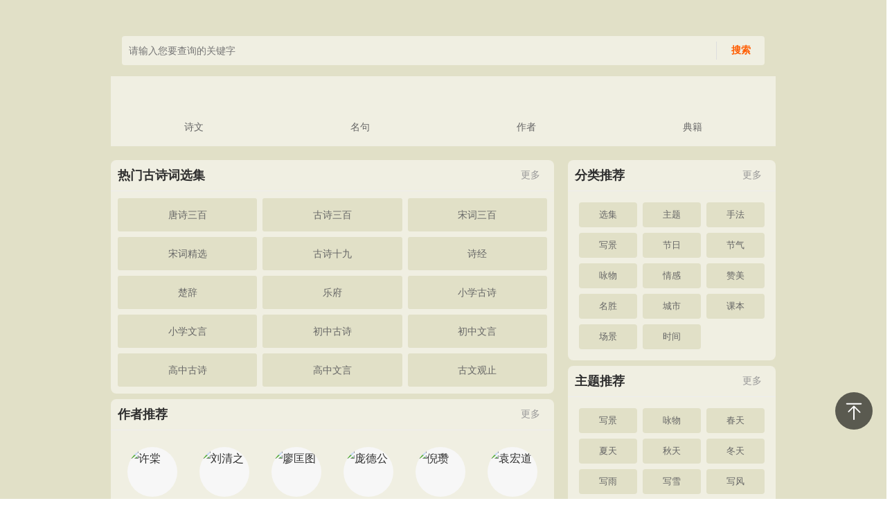

--- FILE ---
content_type: text/html
request_url: https://www.gushiciqu.com/
body_size: 5668
content:

<!DOCTYPE html>
<html lang="zh-CN">
<head>
<meta charset="utf-8" />
        <meta name="baidu-site-verification" content="v2PVDlFPdP" />
        <title>古诗大全|诗词名句|古代典籍_古诗词曲网</title>
        <meta name="keywords" content="古诗词,古诗大全,诗词名句,古诗词曲,古代典籍"> 
        <meta name="description" content="古诗词曲网提供古代经典古诗的原文和翻译，包括唐诗三百首、宋词三百首、元曲精选、写景的古诗、咏物诗、节日古诗、古代抒情诗、送别诗、爱情古诗等经典古诗词曲大全 ">
        <meta property="og:title" content="古诗大全|诗词名句|古代典籍_古诗词曲网"> 
        <meta property="og:description" content="古诗词曲网提供古代经典古诗的原文和翻译，包括唐诗三百首、宋词三百首、元曲精选、写景的古诗、咏物诗、节日古诗、古代抒情诗、送别诗、爱情古诗等经典古诗词曲大全 ">
        <meta property="og:site_name " content="古诗词曲网"> 
        <meta property="og:url" content="https://www.gushiciqu.com"/> 
        <meta property="og:image" content="https://www.gushiciqu.com/statics/logo.png">  

<meta name="viewport" content="width=device-width, initial-scale=1.0, minimum-scale=1.0, maximum-scale=1.0, user-scalable=no"/>
<meta name="applicable-device"content="pc,mobile">
<meta http-equiv="Cache-Control" content="no-transform"/> 
<meta http-equiv="Cache-Control" content="no-siteapp"/>
<link rel="stylesheet" href="/statics/2022/css/style.css?v=20230301-19111">

<script async src="https://pagead2.googlesyndication.com/pagead/js/adsbygoogle.js?client=ca-pub-4320066809241293" crossorigin="anonymous"></script>
</head>
<body>
<div class="header">
	<header>
		<div class="icon-block"><a href="/fenlei/"><span class="icon menu"></span></a></div>
		<div class="icon logo"><a href="https://www.gushiciqu.com">古诗词曲网</a></div>
		<div class="icon-block"><span class="icon so"></span></div>
	</header>
	
    <div class="search">
        <form name="formsearch"  action="/search/" >
            <input type="text" name="key" class="text" placeholder="请输入您要查询的关键字"  >
            <input type="submit" value="搜索" class="btn" />
        </form>
    </div>

	
	<nav>
		<a href="/shiwen/"><i class="i1"></i><span>诗文</span>  </a>
		<a href="/ju/"><i class="i2"></i><span>名句</span></a>
		<a href="/zuozhe/"><i class="i3"></i><span>作者</span></a>
		<a href="/book/"><i class="i4"></i><span>典籍</span></a>
	</nav>

</div>

    <div class="top_item">
<!-- 全部头部 -->
<ins class="adsbygoogle"
     style="display:inline-block;width:100%;height:90px"
     data-ad-client="ca-pub-4320066809241293"
     data-ad-slot="7652207196"></ins>
<script>
     (adsbygoogle = window.adsbygoogle || []).push({});
</script>
</div>


<div class="breadcrumb">
</div>
<div class="main">
	<div class="item">
		<div class="head">
			<h2 class="title">热门古诗词选集</h2>
			<span class="more"><a href="/fenlei/all.html">更多 <i class="icon i-more"></i></a></span>
		</div>

		<div class="m-tags">
						<a href="/shiji/tangshi.html" class="trans"><span class="name">唐诗三百</span></a>
						<a href="/shiji/sanbai.html" class="trans"><span class="name">古诗三百</span></a>
						<a href="/shiji/songsan.html" class="trans"><span class="name">宋词三百</span></a>
						<a href="/shiji/songci.html" class="trans"><span class="name">宋词精选</span></a>
						<a href="/shiji/shijiu.html" class="trans"><span class="name">古诗十九</span></a>
						<a href="/shiji/shijing.html" class="trans"><span class="name">诗经</span></a>
						<a href="/shiji/chuci.html" class="trans"><span class="name">楚辞</span></a>
						<a href="/shiji/yuefu.html" class="trans"><span class="name">乐府</span></a>
						<a href="/shiji/xiaoxue.html" class="trans"><span class="name">小学古诗</span></a>
						<a href="/shiji/xiaowen.html" class="trans"><span class="name">小学文言</span></a>
						<a href="/shiji/chuzhong.html" class="trans"><span class="name">初中古诗</span></a>
						<a href="/shiji/chuwen.html" class="trans"><span class="name">初中文言</span></a>
						<a href="/shiji/gaozhong.html" class="trans"><span class="name">高中古诗</span></a>
						<a href="/shiji/gaowen.html" class="trans"><span class="name">高中文言</span></a>
						<a href="/shiji/guwenguanzhi.html" class="trans"><span class="name">古文观止</span></a>
					</div>
	</div>
	
	<div class="item">
		<div class="head">
			<h2 class="title">作者推荐</h2>
			<span class="more"><a href="/zuozhe/">更多 <i class="icon i-more"></i></a></span>
		</div>
		<ul class="author-hot" style="padding: 16px 8px 0 8px">
			 			<li> 
				<a href="/zuozhe/xutang.html">
					<div class="image"><img src="/uploads/default.jpg" alt="许棠"></div>
					<div class="name">许棠</div>
				</a>
			</li>
						<li> 
				<a href="/zuozhe/liuqingzhi.html">
					<div class="image"><img src="/uploads/author_img/liuqingzhi.jpg" alt="刘清之"></div>
					<div class="name">刘清之</div>
				</a>
			</li>
						<li> 
				<a href="/zuozhe/liaokuangtu.html">
					<div class="image"><img src="/uploads/default.jpg" alt="廖匡图"></div>
					<div class="name">廖匡图</div>
				</a>
			</li>
						<li> 
				<a href="/zuozhe/pangdegong.html">
					<div class="image"><img src="/uploads/author_img/pangdegong.jpg" alt="庞德公"></div>
					<div class="name">庞德公</div>
				</a>
			</li>
						<li> 
				<a href="/zuozhe/nizan.html">
					<div class="image"><img src="/uploads/author_img/nizai.jpg" alt="倪瓒"></div>
					<div class="name">倪瓒</div>
				</a>
			</li>
						<li> 
				<a href="/zuozhe/yuanhongdao.html">
					<div class="image"><img src="/uploads/author_img/yuanhongdao.jpg" alt="袁宏道"></div>
					<div class="name">袁宏道</div>
				</a>
			</li>
						<li> 
				<a href="/zuozhe/hongzikui.html">
					<div class="image"><img src="/uploads/author_img/hongzikui.jpg" alt="洪咨夔"></div>
					<div class="name">洪咨夔</div>
				</a>
			</li>
						<li> 
				<a href="/zuozhe/chenquji.html">
					<div class="image"><img src="/uploads/default.jpg" alt="陈去疾"></div>
					<div class="name">陈去疾</div>
				</a>
			</li>
						<li> 
				<a href="/zuozhe/sushi.html">
					<div class="image"><img src="/uploads/author_img/sushi.jpg" alt="苏轼"></div>
					<div class="name">苏轼</div>
				</a>
			</li>
						<li> 
				<a href="/zuozhe/libai.html">
					<div class="image"><img src="/uploads/author_img/libai.jpg" alt="李白"></div>
					<div class="name">李白</div>
				</a>
			</li>
						<li> 
				<a href="/zuozhe/luyou.html">
					<div class="image"><img src="/uploads/author_img/luyou.jpg" alt="陆游"></div>
					<div class="name">陆游</div>
				</a>
			</li>
						<li> 
				<a href="/zuozhe/fanggan.html">
					<div class="image"><img src="/uploads/author_img/fanggan.jpg" alt="方干"></div>
					<div class="name">方干</div>
				</a>
			</li>
					</ul>

		<!-- <div class="m-tags">
			
			<a href="" class="trans"><span class="name"></span></a>
			
		</div> -->
	</div>
	
	<div class="item">
		<div class="head">
			<h2 class="title">最新古诗词更新</h2>
		</div>

		<ul class="layout">
						<li class="card">
                    <a href="/shiwen/b8fc058.html" class="shici">
						<h3 class="title">和王给事同诸官留题</h3>
						<p class="author">[宋]林逋</p>
						<p class="data">千兵款户迂红旆，四壁留题拂紫苔。他日北山传故事，愿将猿鹤比云来。</p>
				</a>
			</li>
						<li class="card">
                    <a href="/shiwen/b127e73.html" class="shici">
						<h3 class="title">送僧游天台</h3>
						<p class="author">[宋]林逋</p>
						<p class="data">石梁天绝赤城深，影落苍冥几万寻。金策若回聊为说，慰予终老爱山心。</p>
				</a>
			</li>
						<li class="card">
                    <a href="/shiwen/ba57b65.html" class="shici">
						<h3 class="title">莲荡</h3>
						<p class="author">[宋]林逋</p>
						<p class="data">楚妃皋女一何多，裳似芙蓉衣芰荷。几夕霏霏烟霭里，竞窥清浅弄重波。</p>
				</a>
			</li>
						<li class="card">
                    <a href="/shiwen/bad2458.html" class="shici">
						<h3 class="title">钱塘仙尉谢君咏物楼成寄题二韵</h3>
						<p class="author">[宋]林逋</p>
						<p class="data">仙人多在丽谯居，况对西山爽气馀。若向湖滨属佳句，莫忘秋水落芙蕖。</p>
				</a>
			</li>
						<li class="card">
                    <a href="/shiwen/bb17d36.html" class="shici">
						<h3 class="title">山中冬日</h3>
						<p class="author">[宋]林逋</p>
						<p class="data">残雪照篱落，空山无俗諠。鸡寒懒下树，人晏独开门。废圃春荣动，回塘雾气昏。谁家岁酒熟，辍棹忆西村。</p>
				</a>
			</li>
						<li class="card">
                    <a href="/shiwen/b25c63e.html" class="shici">
						<h3 class="title">山村冬暮</h3>
						<p class="author">[宋]林逋</p>
						<p class="data">衡茅林麓下，春色已微茫。雪竹低寒翠，风梅落晚香。樵期多独往，茶事不全忙。双鹭有时起，横飞过野塘。</p>
				</a>
			</li>
						<li class="card">
                    <a href="/shiwen/bb4866f.html" class="shici">
						<h3 class="title">山舍小轩有石竹二丛鬨然秀发因成二章(其二)</h3>
						<p class="author">[宋]林逋</p>
						<p class="data">青帘有酒不妨赊，素壁无诗未足誇。所重晚芳犹在日，可关秋色易为花。深枝苒苒妆溪翠，碎片英英剪海霞。莫管金钱好行市，寂寥相对是山家。</p>
				</a>
			</li>
						<li class="card">
                    <a href="/shiwen/b560291.html" class="shici">
						<h3 class="title">山舍小轩有石竹二丛鬨然秀发因成二章(其一)</h3>
						<p class="author">[宋]林逋</p>
						<p class="data">麝香眠后露檀匀，绣在罗衣色未真。斜倚细丛如有恨，冷摇疏朵欲生春。阶前红药推词客，篱下黄花重古人。今日含毫与题品，可怜殊不愧清新。</p>
				</a>
			</li>
			
		</ul>
		<a href="/shiwen/" class="works-more" style="padding-bottom: 24px;">查看更多</a>
	</div>

	<div class="item">
		<div class="head">
			<h2 class="title">最新诗句更新</h2>
		</div>

		<ul class="layout">
						<li class="card">
                    <a href="/ju/zi152de718.html" class="shici">
						<h3 class="title">花行竹迳紧想挨，每日须行四五回。</h3>
						<p class="author">[宋代]邵雍</p>
						<p class="data">出自：《南园花竹》</p>
				</a>
			</li>
						<li class="card">
                    <a href="/ju/zi1f2358cb.html" class="shici">
						<h3 class="title">繁灯夺霁华。</h3>
						<p class="author">[宋]刘克庄</p>
						<p class="data">出自：《生查子·元夕戏陈敬叟》</p>
				</a>
			</li>
						<li class="card">
                    <a href="/ju/zi1bb5a662.html" class="shici">
						<h3 class="title">占春压一。</h3>
						<p class="author">[宋]吴文英</p>
						<p class="data">出自：《暗香疏影·夹钟宫赋墨梅》</p>
				</a>
			</li>
						<li class="card">
                    <a href="/ju/zi167c58b1.html" class="shici">
						<h3 class="title">杰宇翚联接孔墙，盛朝人物仰堂堂。</h3>
						<p class="author">[宋]岳珂</p>
						<p class="data">出自：《思贤堂》</p>
				</a>
			</li>
						<li class="card">
                    <a href="/ju/zi1a420849.html" class="shici">
						<h3 class="title">春来濯酒卮，公子燕园池。</h3>
						<p class="author">[明]蔡羽</p>
						<p class="data">出自：《春日徐氏东园（二首）》</p>
				</a>
			</li>
						<li class="card">
                    <a href="/ju/zi1b320013.html" class="shici">
						<h3 class="title">当时悔来归又恨，洛阳宫殿焚烧尽。</h3>
						<p class="author">[宋]王安石</p>
						<p class="data">出自：《胡笳十八拍十八首》</p>
				</a>
			</li>
						<li class="card">
                    <a href="/ju/zi112cb89f.html" class="shici">
						<h3 class="title">小斋随分有琴书，此外萧然一物无。</h3>
						<p class="author">[宋]孙应时</p>
						<p class="data">出自：《偶成》</p>
				</a>
			</li>
						<li class="card">
                    <a href="/ju/zi1de22418.html" class="shici">
						<h3 class="title">仓皇得郡免朝辞，十六年间老转痴。</h3>
						<p class="author">[宋末元初]方回</p>
						<p class="data">出自：《有感三首》</p>
				</a>
			</li>
			
		</ul>
		<a href="/mingju/" class="works-more" style="padding-bottom: 24px;">查看更多</a>
	</div>
</div>

<div class="sideba">
	<div class="item">
		<div class="head">
			<h2 class="title">分类推荐</h2>
			<span class="more"><a href="/fenlei/">更多 <i class="icon i-more"></i></a></span>
		</div>
		
		<div class="sideba-tag">
						<a href="/fenlei/shiji.html" class="trans-btn">选集</a>
						<a href="/fenlei/zhuti.html" class="trans-btn">主题</a>
						<a href="/fenlei/shoufa.html" class="trans-btn">手法</a>
						<a href="/fenlei/xiejing.html" class="trans-btn">写景</a>
						<a href="/fenlei/jieri.html" class="trans-btn">节日</a>
						<a href="/fenlei/jieqi.html" class="trans-btn">节气</a>
						<a href="/fenlei/yongwu.html" class="trans-btn">咏物</a>
						<a href="/fenlei/qinggan.html" class="trans-btn">情感</a>
						<a href="/fenlei/zanmei.html" class="trans-btn">赞美</a>
						<a href="/fenlei/mingshen.html" class="trans-btn">名胜</a>
						<a href="/fenlei/chengshi.html" class="trans-btn">城市</a>
						<a href="/fenlei/keben.html" class="trans-btn">课本</a>
						<a href="/fenlei/changji.html" class="trans-btn">场景</a>
						<a href="/fenlei/shijian.html" class="trans-btn">时间</a>
					</div>
	</div>
	<div class="item">
		<div class="head">
			<h2 class="title">主题推荐</h2>
			<span class="more"><a href="/fenlei/all.html">更多 <i class="icon i-more"></i></a></span>
		</div>
	
		<div class="sideba-tag">
						<a href="/zhuti/xiejing.html" class="trans-btn">写景</a>
						<a href="/zhuti/yongwu.html" class="trans-btn">咏物</a>
						<a href="/zhuti/chuntian.html" class="trans-btn">春天</a>
						<a href="/zhuti/xiatian.html" class="trans-btn">夏天</a>
						<a href="/zhuti/qiutian.html" class="trans-btn">秋天</a>
						<a href="/zhuti/dongtian.html" class="trans-btn">冬天</a>
						<a href="/zhuti/yu.html" class="trans-btn">写雨</a>
						<a href="/zhuti/xue.html" class="trans-btn">写雪</a>
						<a href="/zhuti/feng.html" class="trans-btn">写风</a>
						<a href="/zhuti/hua.html" class="trans-btn">写花</a>
						<a href="/zhuti/meihua.html" class="trans-btn">梅花</a>
						<a href="/zhuti/hehua.html" class="trans-btn">荷花</a>
						<a href="/zhuti/juhua.html" class="trans-btn">菊花</a>
						<a href="/zhuti/liushu.html" class="trans-btn">柳树</a>
						<a href="/zhuti/yueliang.html" class="trans-btn">月亮</a>
						<a href="/zhuti/shanshui.html" class="trans-btn">山水</a>
						<a href="/zhuti/shan.html" class="trans-btn">写山</a>
						<a href="/zhuti/shui.html" class="trans-btn">写水</a>
						<a href="/zhuti/changjiang.html" class="trans-btn">长江</a>
						<a href="/zhuti/huanghe.html" class="trans-btn">黄河</a>
						<a href="/zhuti/ertong.html" class="trans-btn">儿童</a>
						<a href="/zhuti/niao.html" class="trans-btn">写鸟</a>
						<a href="/zhuti/ma.html" class="trans-btn">写马</a>
						<a href="/zhuti/tianyuan.html" class="trans-btn">田园</a>
						<a href="/zhuti/biansai.html" class="trans-btn">边塞</a>
						<a href="/zhuti/diming.html" class="trans-btn">地名</a>
						<a href="/zhuti/jieri.html" class="trans-btn">节日</a>
						<a href="/zhuti/chunjie.html" class="trans-btn">春节</a>
						<a href="/zhuti/yuanxiao.html" class="trans-btn">元宵</a>
						<a href="/zhuti/hanshi.html" class="trans-btn">寒食</a>
						<a href="/zhuti/qingming.html" class="trans-btn">清明</a>
						<a href="/zhuti/duanwu.html" class="trans-btn">端午</a>
						<a href="/zhuti/qixi.html" class="trans-btn">七夕</a>
						<a href="/zhuti/zhongqiu.html" class="trans-btn">中秋</a>
						<a href="/zhuti/chongyang.html" class="trans-btn">重阳</a>
						<a href="/zhuti/huaigu.html" class="trans-btn">怀古</a>
						<a href="/zhuti/shuqing.html" class="trans-btn">抒情</a>
						<a href="/zhuti/aiguo.html" class="trans-btn">爱国</a>
						<a href="/zhuti/libie.html" class="trans-btn">离别</a>
						<a href="/zhuti/songbie.html" class="trans-btn">送别</a>
						<a href="/zhuti/sixiang.html" class="trans-btn">思乡</a>
						<a href="/zhuti/sinian.html" class="trans-btn">思念</a>
						<a href="/zhuti/aiqing.html" class="trans-btn">爱情</a>
						<a href="/zhuti/lizhi.html" class="trans-btn">励志</a>
						<a href="/zhuti/zheli.html" class="trans-btn">哲理</a>
						<a href="/zhuti/guiyuan.html" class="trans-btn">闺怨</a>
						<a href="/zhuti/daowang.html" class="trans-btn">悼亡</a>
						<a href="/zhuti/xieren.html" class="trans-btn">写人</a>
						<a href="/zhuti/laoshi.html" class="trans-btn">老师</a>
						<a href="/zhuti/muqin.html" class="trans-btn">母亲</a>
						<a href="/zhuti/youqing.html" class="trans-btn">友情</a>
						<a href="/zhuti/zhanzheng.html" class="trans-btn">战争</a>
						<a href="/zhuti/dushu.html" class="trans-btn">读书</a>
						<a href="/zhuti/xishi.html" class="trans-btn">惜时</a>
						<a href="/zhuti/youguo.html" class="trans-btn">忧民</a>
						<a href="/zhuti/wanyue.html" class="trans-btn">婉约</a>
						<a href="/zhuti/haofang.html" class="trans-btn">豪放</a>
						<a href="/zhuti/minyao.html" class="trans-btn">民谣</a>
					</div>
	</div>
	<div class="item">
		<div class="head">
			<h2 class="title">热门古诗词</h2>
		</div>
		<ul class="layout">
		   
			<li class="card">
				<a href="/shiwen/pinyin-a8e3ca0.html" class="shici">
					<h3 class="title">客舍赠郑贲</h3>
					<p class="author">[唐]钱起</p>
					<p class="data">结交意不薄，匪席言莫违。世义随波久，人生知己稀。</p>
				</a>
			</li>
		 
			<li class="card">
				<a href="/shiwen/pinyin-acaa0c0.html" class="shici">
					<h3 class="title">和人首夏池上雨中闻笛</h3>
					<p class="author">[宋]钱易</p>
					<p class="data">朱华始沈泉，池塘恰雨天。鹭头飘雪暗，荷腹荡珠圆。</p>
				</a>
			</li>
		 
			<li class="card">
				<a href="/shiwen/pinyin-a552b0d.html" class="shici">
					<h3 class="title">酒泉子·无题</h3>
					<p class="author">[宋]辛弃疾</p>
					<p class="data">流水无情，潮到空城头尽白。离歌一曲怨残阳，断人肠。</p>
				</a>
			</li>
		 
			<li class="card">
				<a href="/shiwen/pinyin-a3de59f.html" class="shici">
					<h3 class="title">送防州邬员外</h3>
					<p class="author">[唐]许棠</p>
					<p class="data">千溪与万嶂，缭绕复峥嵘。太守劳车马，何从驻旆旌。</p>
				</a>
			</li>
		 
			<li class="card">
				<a href="/shiwen/pinyin-a78569f.html" class="shici">
					<h3 class="title">庵中夜兴</h3>
					<p class="author">[宋]陆游</p>
					<p class="data">示疾维摩无侍者，夜阑自掩草庵门。</p>
				</a>
			</li>
		 
			<li class="card">
				<a href="/shiwen/pinyin-a8a0bcc.html" class="shici">
					<h3 class="title">寒夜</h3>
					<p class="author">[宋]陆游</p>
					<p class="data">坚冰塞川厚莫测，断雁叫群声可哀。</p>
				</a>
			</li>
		 
			<li class="card">
				<a href="/shiwen/pinyin-a33ddf3.html" class="shici">
					<h3 class="title">罗敷水</h3>
					<p class="author">[唐]白居易</p>
					<p class="data">野店东头花落处，一条流水号罗敷。</p>
				</a>
			</li>
		 
			<li class="card">
				<a href="/shiwen/pinyin-ac4ca3c.html" class="shici">
					<h3 class="title">宫词（七首）</h3>
					<p class="author">[明代]</p>
					<p class="data">双飞金凤翠云翘，舞袖三千尽绛绡。</p>
				</a>
			</li>
		 
			<li class="card">
				<a href="/shiwen/pinyin-a6a47ee.html" class="shici">
					<h3 class="title">河中石兽</h3>
					<p class="author">[清代]纪昀</p>
					<p class="data">沧州南一寺临河干，山门圮于河，二石兽并沉焉。</p>
				</a>
			</li>
		 
			<li class="card">
				<a href="/shiwen/pinyin-acc5232.html" class="shici">
					<h3 class="title">荇</h3>
					<p class="author">[宋代]梅尧臣</p>
					<p class="data">荇叶光於水，钩牵入远汀。浅黄双蛱蝶，五色小蜻蜓。</p>
				</a>
			</li>
				</ul>
	</div>
</div>

<footer>
	<div class="top">诗和远方  | <a href="/fenlei/index-1.html">分类大全</a></div>
	<p>Powered by<a href="https://www.gushiciqu.com" target="_blank">古诗词曲网</a> | <a href="http://beian.miit.gov.cn/" target="_blank">鄂ICP备15019974号-2</a> |<a href="https://www.yuanshici.com/" target="_blank">猿诗词</a>
	</p>
   
</footer>
<div class="totop" id="roll_top" title="返回顶部"><i class="icon_top"></i></div>


<script src="https://libs.baidu.com/jquery/1.9.1/jquery.min.js"></script>
<script  src="/statics/2022/js/master.js?v=20230301" ></script>

</body>
</html>

--- FILE ---
content_type: text/html; charset=utf-8
request_url: https://www.google.com/recaptcha/api2/aframe
body_size: 266
content:
<!DOCTYPE HTML><html><head><meta http-equiv="content-type" content="text/html; charset=UTF-8"></head><body><script nonce="TlSFdPHybnE6qQI1bUKSuw">/** Anti-fraud and anti-abuse applications only. See google.com/recaptcha */ try{var clients={'sodar':'https://pagead2.googlesyndication.com/pagead/sodar?'};window.addEventListener("message",function(a){try{if(a.source===window.parent){var b=JSON.parse(a.data);var c=clients[b['id']];if(c){var d=document.createElement('img');d.src=c+b['params']+'&rc='+(localStorage.getItem("rc::a")?sessionStorage.getItem("rc::b"):"");window.document.body.appendChild(d);sessionStorage.setItem("rc::e",parseInt(sessionStorage.getItem("rc::e")||0)+1);localStorage.setItem("rc::h",'1768805911150');}}}catch(b){}});window.parent.postMessage("_grecaptcha_ready", "*");}catch(b){}</script></body></html>

--- FILE ---
content_type: text/css
request_url: https://www.gushiciqu.com/statics/2022/css/style.css?v=20230301-19111
body_size: 7819
content:
body,div,dl,dt,dd,ul,ol,li,h1,h2,h3,h4,h5,code,form,input,button,textarea,p,th,td,header,nav{margin:0;padding:0;outline:none;box-sizing: border-box; }
html{-webkit-text-size-adjust:100%;-ms-text-size-adjust:100%;-webkit-font-smoothing:antialiased;-webkit-tap-highlight-color:rgba(0,0,0,0);font-size:calc(100vw/7.5);}
body {font-family:sans-serif;font-size:16px;font-weight:400;line-height:1.6;color: #2f2f2f;background: #e1e0c7;fill: currentColor;-webkit-tap-highlight-color: transparent;-webkit-text-size-adjust: none;-webkit-touch-callout: none}
img,input,select{vertical-align:middle;font-family:inherit;}
img{border:0;-ms-interpolation-mode:bicubic;}
li,ul,dl{list-style:none;vertical-align:middle;}
table{border-collapse:collapse;border-spacing:0;}
button,input[type="text"],input[type="button"],input[type="reset"],input[type="submit"],select{cursor:pointer;-webkit-appearance:none;border-radius:0;}
button[disabled],input[disabled]{cursor:default;}
textarea{overflow:auto;vertical-align:top;resize:none;font-family:inherit;}
i,em{font-style:normal}
a{color: #2f2f2f;text-decoration:none;}
a,a:hover,a:active{outline:0;-webkit-tap-highlight-color:transparent;background-color:transparent;}
a:focus{outline:0;}

.hide{display: none;}

.top_item{
	width: 100%;
}
.mb{margin-bottom: 8px;}
.bb{border-bottom: 1px solid #ededed ;}
.item{background: #f0efe2;margin-bottom: 8px;border-radius:8px ;overflow:hidden}
.list{margin-bottom: 8px;padding: 0 10px 10px 10px;background-color: #f0efe2;border-radius: 8px}
.mh{min-height: 502px}
.layout{margin-bottom: 8px;padding: 0 10px 10px 10px;}
.card{border-bottom: 1px solid #ededed;padding:16px 0}
.f:after{content: '」';}
.f:before {content: '「';}
.merge{max-height: 406px;overflow: hidden;}

.fy, .zs {
    color: #993300;
    background-color: #f7f7f7;
    padding: 5px 7px;
    border-radius: 5px;
}
.zs{
	color:#3333FF
}
/* icon */
.icon{
	background-image: url(../img/icon.png) ;
	background-repeat: no-repeat;
	background-size: 157px 375px;
}
.show{padding-left:0;font-size: 12px;color:#aaa;line-height: 14px}
.show span{margin-right: 8px;} 
.show .format{float: right}
.show .like{
        padding-left:16px;
        margin-right: 2px;
		background-position: -29px -80px;
}

 .show .eye{
 	    padding-left:16px;
 	     margin-right: 2px;
		background-position: -10px -80px;
}

	.return{
		display: block;
		width: 22px;
		height: 22px;
		background-position: -108px 0;
	}
	.home{
		display: block;
		width: 22px;
		height: 22px;
		background-position: -81px 0;
	}
	.menu{
		display: block;
		width: 22px;
		height: 22px;
		background-position: 0 0;
	}
	.so{
		display: block;
		width: 22px;
		height: 22px;
		background-position: -27px 0;
	}
	.logo{
		display: block;
		margin-top: 11px;
		width: 120px;
		height: 22px;
		background-position: 0 -154px;
		text-indent: -999em;
	}
	.logo a{
		display: block;
		width: 120px;
		height: 22px;
	}
	.i-more{
		position: absolute;
		top: 46%;
		right: 0;
		width: 7px;
    	height: 11px;
	    background-position: -7px -33px;
	    transform: translateY(-50%);
	}
	.user{
		display: block;
		width: 22px;
		height: 22px;
		background-position: -54px 0;
	}



/* header */
.header{
	background-image: url(../img/header.jpg) ;
	background-repeat: no-repeat;
	background-size: 100% auto;
}
	header{
		display: flex;
		justify-content:space-between;
		height: 44px;
	}


	header .icon-block{
		display: flex;
		justify-content: center;
		align-items: center;
		margin: 0 5px;
		width: 44px;
		height: 44px;
	}
	header .center{
		max-width: 4rem;
	}
	header .center h1{
		font-size: 18px;
		font-weight: 400;
		line-height: 44px;
		color: #fff;
	}

	.header .search{
		padding:8px 16px 16px 16px;
	}
	.header .search form{
		display: flex;
		background: #f0efe2;
		border-radius: 4px;
		padding: 8px 0;
	}
	.header .search .text{
		flex: 1;
		height: 26px;
		border: none;
		text-indent: 10px;
		font-size: 14px;
		background: #f0efe2;
	}
	.header .search .btn{
		flex: 0 0 auto;
		width: 70px;
		height: 26px;
		border: none;
		background: none;
		font-size: 14px;
		color: #ff5c00;
		font-weight: 700;
		border-left: 1px solid #ddd;
	}
nav{
	overflow: hidden;
	padding-top: 16px;
	background: #f0efe2;
}
	nav a{
		float: left;
		width: 25%;
	    text-align: center;
	    margin-bottom: 16px;
	}
	nav a i{
		display: block;
	    margin: 0 auto;
	    width: 44px;
	    height: 44px;
		background-image: url(../img/tubiao2.png) ;
		background-repeat: no-repeat;
		background-size: 400px 44px;
	}
	nav a .i1{background-position: 0 0;}
	nav a .i2{background-position: -50px 0;}
	nav a .i3{background-position: -100px 0;}
	nav a .i4{background-position: -150px 0;}
	nav a .i5{background-position: -200px 0;}
	nav a .i6{background-position: -250px 0;}
	nav a .i7{background-position: -300px 0;}
	nav a .i8{background-position: -350px 0;}
	nav a span{
		font-size: 14px;
		line-height: 1;
		color: #666;
	}
	nav a .current{
		font-weight: 800;
		color: #ff5c00;
	}
	
.nav{
	overflow: hidden;
	padding:10px 16px;
	background: #5d6146;
	display: flex;
	flex-direction: row;
	justify-content: space-between;
	align-items: center;
}
	.nav a{	    color: #f0efe2;
	}
	.nav a.current{
		font-weight: 800;
		color: #ff5c00;
	}

/* footer */
footer{
	text-align: center;
    padding: 6px 0;
	font-size: 12px;
}
footer .top{
	padding: 6px;
	
	color:#ffffff;
	background: #5d6146;
}
footer .top a{
	color:#ffffff;
}
footer p{
	color: #999;
	text-align: center;
}


/* content */
.breadcrumb{
	width: 100%;
	padding: 10px 0;
}

.breadcrumb dl{
	display: flex;
	font-size: 14px;
	color: #999;
}
.breadcrumb dl dd{
	margin-right: 5px;
}
.breadcrumb dl a{
	color: #999;
}
.breadcrumb dl a:after {
    content: ' >';
}
/* head */	
.head{
	display: flex;
	justify-content: space-between;
	padding: 8px 10px;
	border-bottom: 1px solid #ededed ;
}
.head .title{
	font-size: 18px;
	font-weight: 700;
}
.head .title span{
	padding-left: 5px;
	font-size: 12px;
	font-weight: 400;
	color: #999;
}
.head .more{
	position: relative;
	color: #999;
	font-size: 14px;
	line-height: 26px;
}
.head .more a{
	padding-right: 10px;
	color: #999;
}

.user-center{
	display: flex;
	padding: 16px;
	background-color: #f0efe2;
	border-radius: 8px;
}
	.user-center .avatar{
		width: 80px;
		height: 80px;
		background: #F7F7F7;
		border-radius: 50%;
	}
	.user-center .avatar img{
		width: 100%;
		height: 100%;
		border-radius: 50%;
	}
	.user-center .date{
		margin-left: 8px;
		
	}
	.user-center .date  .name {
		font-size: 20px;
		font-weight: 700;
	}
	.user-center .date .info{
		font-size: 14px;
		color: #999;
	}
	.user-center .follow{
		width: 80px;
		height: 38px;
		border: 1px solid #14B457;
		border-radius: 4px;
	}


.works-nav{
	display: flex;
	border-top: 1px solid #e1e0c7;
	border-bottom: 1px solid #e1e0c7;
	padding: 12px 0;
	background: #f0efe2;
	border-radius: 8px;
}
.works-nav a{
	position: relative;
	flex: 1;
	text-align: center;
	color: #999;
}
.works-nav .current{
	font-weight: 700;
	color: #f80;
}
.works-nav .current:after{
	position: absolute;
	bottom: -13px;
	right: 0;
	width: 100%;
	height: 1px;
	background-color: #f80;
	content: '';
}

.article{
	padding: 12px 16px 16px 16px;
}
.article p{
	margin: 0 0 12px;
	font-size: 16px;
	line-height: 1.75;
	text-align: justify;
}
.article p a{
	color: #14B457;
}
.article blockquote{
	margin:0 0 16px 0;
	padding: 10px;
	background-color: #f7f7f7;
	border-left: 8px solid #ddd;
	color: #666;
}	
.article blockquote p{
	margin: 6px 0;
}
.article-hc{
	padding: 16px 16px 1px 16px;
	background-color: #fff;
	border-bottom: 1px solid #ddd;
}
.article-hc .name{
	font-size: 24px;
    font-weight: 400;
    text-align: center;
    margin-bottom: 8px;
}
.article-hc p{
	margin: 0 0 12px;
	font-size: 16px;
	line-height: 1.75;
	text-align: justify;
}
.article-hc p a{
	color: #14B457;
}
.works-list{
	padding: 0 16px 16px 16px;
}
	.works-list li{
		line-height: 48px;
		white-space: nowrap;
		overflow: hidden;
		text-overflow: ellipsis;
		border-bottom: 1px dashed #ededed;
	}
	.works-list li a{
		position: relative;
		display: block;
	}
	.works-list li .name {
	    max-width: 5.6rem;
	    font-size: 16px;
	    font-weight: 400;
	    white-space: nowrap;
	    overflow: hidden;
	    text-overflow: ellipsis;
	}
	.works-list li:hover .name{
		color: #FF5C00;
	}
	.works-list li .author {
	    position: absolute;
	    top: 1px;
	    right: 0;
	    font-size: 14px;
	    color: #999;
	}
	.works-list-r{
	    position: absolute;
	    top: 1px;
	    right: 0;
	    font-size: 14px;
	    color: #999;
	}
	.works-more{
		display: block;
		width: 100%;
		cursor:pointer;
		padding-bottom: 16px;
		text-align: center;
		font-size: 14px;
		color: #999;
	}
.phrases-works-list{
    padding: 0 16px 16px 16px;
}	
    .phrases-works-list li{
        padding: 12px 0;
        border-bottom: 1px dashed #ededed;
    }
	.phrases-works-list .name {
	    font-size: 16px;
	    font-weight: 400;
	    white-space: nowrap;
	    overflow: hidden;
	    text-overflow: ellipsis;
	    margin-bottom: 4px;
	}
	.phrases-works-list .source {
	    font-size: 12px;
	    text-align: right;
	    color: #999;
	    white-space: nowrap;
	    overflow: hidden;
	    text-overflow: ellipsis;
	}
	
.sideba-tag{
	padding: 16px;
 	display: grid;
	grid-template: auto / 1fr 1fr 1fr;
	grid-gap: 8px;
}

	.sideba-tag a{
		height: 28px;
		line-height: 28px;
	}
.sideba-tags{
	padding: 16px;
 	display: grid;
	grid-template: auto / 1fr 1fr;
	grid-gap: 8px;
}

	.sideba-tags a{
		height: 32px;
		line-height: 32px;
	}

.trans-btn{
	overflow: hidden;
	padding:4px;
	font-size: 13px;
	color: #666;
	text-align: center;
	background: #e1e0c7;
	border-radius: 4px;
}
	.trans-btn:hover{
		background: #ff5c00;
		color: #fff;
	}



.m-tags{
	padding: 10px;
	display: grid;
	grid-template: auto / 1fr 1fr 1fr;
	grid-gap: 8px;
}
.m-tags .trans{
	padding: 4px;
	height: 40px;
	background-color: #e1e0c7;
	border-radius: 3px;
	display: flex;
    justify-content: center;
}
.m-tags .trans .name{
	align-self: center;
    font-size: 14px;
    font-weight: 400;
    line-height: 1.2;
    text-align: center;
    color: #666;
}

.paging {
	padding: 0 12px 12px 12px;
	text-align: center;
	display: flex;
    justify-content: space-between;
}
.paging .previous {
    width: 36%;
    height: 40px;
    line-height: 40px;
    background: #ccc;
}
.paging .end {
    color: #999;
}

.paging a {
    display: inline-block;
    color: #FFF;
    font-size: 16px;
    text-align: center;
}
.paging .next {
    width: 60%;
    height: 40px;
    line-height: 40px;
    background: #f60;
}

@media screen and (min-width: 960px){	
	.m-tags .trans:hover{
		background: #ff5c00;
	}
	.m-tags .trans:hover .name{
		color: #fff;
	}
}

.shici{
	display: block;
	position: relative;
	
	}
	.shici .title{
		max-width: 75%;
		margin-bottom: 6px;
		font-size: 16px;
		font-weight: 400;
		white-space: nowrap;
		overflow: hidden;
		text-overflow: ellipsis;
	}
	.shici:hover .title{
		color: #ff5c00;
	}
	.shici .data{
		line-height: 16px;
		margin-bottom: 8px;
		font-size: 12px;
		/*color: #999;*/
		color: #707070;
		 text-overflow: ellipsis;

  display: -webkit-box;
  -webkit-line-clamp: 2;
  -webkit-box-orient: vertical;

  display: -moz-box;
  -moz-line-clamp: 2;
  -moz-box-orient: vertical;

  overflow-wrap: break-word;
  word-break: break-all;
  white-space: normal;
  overflow: hidden;
	}
	.shici .author{
		position: absolute;
		top: 0px;
		right: 10px;
		font-size: 14px;
		color: #999;
	}
	
.mingju{
		display: block;
		
	}
	.mingju .title{
		font-size: 16px;
		font-weight: 400;
		margin-bottom: 4px;
	}
	.mingju:hover .title{
		color: #ff5c00;
	}
	.mingju .source{
		font-size: 12px;
		color: #999;
	}
.zuozhe{
	display: block;
	padding: 16px 10px 16px 0;
	height: 80px;
}
	.zuozhe .cover{
		float: left;
		margin-right: 10px;
		width: 80px;
		height: 80px;
		background: #F7F7F7;
		border-radius: 50%;
	}
	.zuozhe .cover img{
		width: 100%;
		height: 100%;
		border-radius: 50%;
	}
	.zuozhe .title{
		padding: 0px 0 6px 0;
		white-space: nowrap;
	    overflow: hidden;
	    text-overflow: ellipsis;
	    color: #999;
	    font-size: 12px;
	}
	.zuozhe .name{
		line-height: 18px;
		font-size: 16px;
		color: #2f2f2f;
	}
	.zuozhe:hover .name{
		color: #ff5c00;
	}
	.zuozhe .title .achievement{
		font-size: 12px;
		color: #999;
		font-weight: 400;
	}
	.zuozhe .introduction{
		font-size: 12px;
		margin-bottom: 6px;
		color: #999;
		display: -webkit-box;
		overflow: hidden;
		white-space: normal!important;
		text-overflow: ellipsis;
		word-wrap: break-word;
		-webkit-line-clamp: 2;
		-webkit-box-orient: vertical;
	}

/* 列表选择导航 */

.subnav{
	
	position: relative;
	background: #f0efe2;
	border-bottom: 1px solid #e1e0c7;
	border-radius: 6px;
}
	.subnav-list{
		display: flex;
	}
	.subnav-list li{
		flex: 1;
		padding: 12px 0;
		font-size: 14px;
		color: #666;
		text-align: center;
		cursor:pointer;
	}
	.subnav-list li.active{
		color: #14B457;
		font-weight: 700;
	}
	.subnav-list li span{
		display: inline-block;
    	vertical-align: middle;
	}
	.subnav-list li .icon-sorting{
		display: inline-block;
    	vertical-align: middle;
		margin-left: 5px;
		width: 9px;
		height: 5px;
		background-position: 0 -85px;
    }
    .subnav-list li.active .icon-sorting{
		background-position: 0 -95px;
    }
.fixed-nav{position:fixed;top:0px;left:0px;width:100%; z-index: 1}

.subnav-box{
	display: none;
	position: absolute;
	top: 48px;
	width: 100%;
	padding: 4px 4px;
	background: #f0efe2;
	z-index: 1000;
	border-radius: 0 0 8px 8px ;	
	box-shadow: 0 5px 10px -5px  rgba(0,0,0,0.2);
}

.subnav-box .option{
    display: flex;
    flex-wrap: wrap;
    flex-direction:row;
    padding: 8px 4px;
    max-height: 330px;
    overflow-y: auto;
    
}
.subnav-box .option li{
    overflow: hidden;
    box-sizing: border-box;
    border: 4px solid #f0efe2;
    padding: 4px;
    width: 33.3333%;
    height: 44px;
    line-height: 1;
    text-align: center;
    display: flex;
    justify-content: center;
    background: #e1e0c7;
    border-radius: 24px;
}
.subnav-box .option  li a {
	align-self: center;
    font-size: 14px;
    color: #666;
}
.subnav-box .option  li.active{
	background: #F90;
}
.subnav-box .option  li.active a{
	color: #fff;
	font-weight: 700;
}

/*主题*/
.zhuti{
	padding: 16px 16px 1px 16px;
	background: #f0efe2;
}
	.zhuti .name{
		font-size: 24px;
		font-weight: 400;
		text-align: center;
		margin-bottom: 8px;
	}
	.zhuti .info{
		margin: 0 0 16px;
		font-size: 14px;
		text-align: center;
		color: #999;

	}
	.zhuti .introduce .content{
		margin: 0 0 16px;
		font-size: 14px;
		color: #666;
      /* 关键代码 */
       text-overflow: ellipsis; /* 溢出显示省略号 */
       overflow: hidden; /* 溢出隐藏 */
     }
     .zhuti .introduce .more{
     	position: relative;
     	top: -15px;
          font-size: 14px;
		text-align: right;
		color: #999;
     }

	.zhuti .introduce p{
		margin: 0 0 16px;
		font-size: 14px;
		color: #666;
	}

.shiji{
	margin-bottom: 8px;
	background: #f0efe2;
}
	.shiji .cover{
		width: 100%;
		overflow: hidden;
	}
	.shiji .cover img{
		width: 100%;
		height: auto;
	}
	.shiji .info{
		padding: 10px;
	}
	.shiji h1{
		font-size: 18px;
		font-weight: 700;
		margin-bottom: 16px;
		padding-bottom: 16px;
		border-bottom: 1px solid #ededed;
	}
	.shiji .info p{
		margin: 0 0 16px;
		font-size: 14px;
		color: #666;
	}


/* 诗集列表 */


.album{
	display: block;
	overflow: hidden;
	margin-bottom: 16px;
	background-color: #fff;
	border-radius: 4px;
}
.album:hover{
	color: #ff5c00;
	background-color: #fff;
}
.album-img{
	width: 100%;
	height: auto;
}
.album-img img{
	width: 100%;
}
.album-data{
	padding: 8px 10px ;
	margin-bottom: 8px;
}
.album-data h3{
	padding-top: 4px;
	font-size: 18px;
	/*font-weight: 400;*/
}
.album-data p{
	font-size: 14px;
	color: #999;
	line-height: 1.75;
	display: -webkit-box;
    overflow: hidden;
    white-space: normal!important;
    text-overflow: ellipsis;
    word-wrap: break-word;
    -webkit-line-clamp: 2;
    -webkit-box-orient: vertical;
}

/*诗词内页*/

.poem{
	margin-bottom: 8px;
	padding: 16px;
	background: #f0efe2;	
	border-radius: 8px;
}
	.poem .name{
		font-size: 24px;
		font-weight: 400;
		text-align: center;
	}
	.poem .source{
		font-size: 14px;
		text-align: center;
		color: #999;
	}
	.poem .source a{
		color: #999;
	}
	.poem .service{
		margin-top: 16px;
		display: flex;
		border-top: 1px solid #e1e0c7;
		border-bottom: 1px solid #e1e0c7;
		padding: 12px 0;
		font-size: 16px;
	}
	.poem .service .option{
		position: relative;
		flex: 1;
		text-align: center;
		color: #2f2f2f;
	}
	.poem .service .current{
		color: #ff5c00;
	}
	.poem .service .option:after {
		position: absolute;
		top: 0;
		right: 0;
		width: 1px;
		height: 24px;
		background-color: #e1e0c7;
		content: '';
	}
	.poem .service .option:last-child:after{
		width:0;
	}
	.poem .content{
		padding: 16px 0;
		min-height: 150px;
		font-size: 18px;
		line-height: 1.75;
		text-align: justify;
	}
	.poem .content p{
		margin-bottom: 16px;
		/*text-align: justify;*/
	}
	.poem .center{
		text-align: center;
		font-size: 18px;
	}
	.poem .content-shiyi{
		padding: 16px 0;
		font-size: 16px;
	}
	.poem .content-shiyi .original{
		/* font-weight: 700; */
		font-size: 18px;
		padding-bottom: 12px;
		line-height: 1.8;
	}
	.poem .content-shiyi .translation{
		position: relative;
		margin-bottom: 16px;
		padding: 8px;
		border-radius: 4px ;
		background: #f7f7f7;
		color: #666;
	}
	.poem .content-shiyi .translation:after {
		content: '';
		position: absolute;
		top: -16px;
		left: 8%;
		border: 8px solid transparent;
		border-bottom: 8px solid #f7f7f7;
	}
	.poem .content-pinyin{
		padding: 8px 0;
	}
	.poem .content-pinyin p{
		padding: 10px 0;

	}
	.poem .content-pinyin ruby{
		line-height: 2.4;
		margin-right: 2px;
	}
	.poem .content-pinyin rt{
		font-size: 12px;
		padding: 3px;
		color: #858585;
	}
	.poem .content-pinyin rb{
		font-size: 18px;
		color: #1f1f1f;
	}
	.poem .tips{
		font-size: 12px;
		color: #999;
	}
	.poem .content-pinyin .tips{
		display: inline-block;
	}
	.poem .tips span{
		font-weight: 700;
		color: #ff5c00;
	}
	.poem .tips a{
		color: #14B457;
	}
	

	 .tool{
        font-size: 12px;
        color: #aaaaaa
	}
	.tool-center{
        display: flex;justify-content: center;padding: 10px 0
	}
	 .tool li{
		display: inline-block;
		text-align: center;
		margin-right: 32px;
		line-height: 1.2;
	}
	 .tool li:last-child{
		float: right;
		margin-right: 0;
	}
	 .tool .icon{
		height: 22px;
		width: 22px;
		margin: 0 auto;
	}
	 .tool .name{
		font-size: 12px;
		color: #aaa;
	}
	 .tool .copy{
		background-position: -108px -27px;
	}
	 .tool .copys{
		background-position: -135px -27px;
	}
	 .tool .play{
		background-position: -54px -27px;
	}
	 .tool .plays{
		background-position: -81px -27px;
	}
	 .tool .like{
		background-position: -54px -54px;
	}
    .tool .likes{
		background-position: -81px -54px;
	}
	 .tool .vote{
		background-position: 0 -54px;
	}
	 .tool .votes{
		background-position: -27px -54px;
	}
	 .tool .edit{
		background-position: -108px -54px;
	}
   .tool .reward{
       
		background-position: -108px -78px;
	}
	 .tool .eye{
		background-position: -55 -78px;
	}
	.play_audio{
		padding-top: 16px;
	}
	.poem .tag{
		display: flex;
		flex-wrap:wrap;
		margin-top: 16px;
		padding-top: 16px;
		border-top: 1px solid #ededed;

	}
	.poem .tag a{
		flex: 0 0 auto;
		padding: 0 9px;
    	margin: 0 8px 10px 0;
		background: #e1e0c7;
		border-radius: 3px;
		line-height: 2.4;
		font-size: 13px;
		text-align: center;
		color: #666;
	}
	.poem .tag a:hover{
		background: #ff5c00;
		color: #fff;
	}
	
	.poem .tag .prefix {
		padding-right: 3px;
    	color: #ff5c00;
    	font-style: normal;
	}
	.poem .tag a:hover .prefix{
		color: #fff;
	}
	
	.poeminto li{
		padding: 0 16px;
		line-height: 50px;
		border-bottom: 1px solid #ededed;	
	}
	.poeminto li span{
		float: right;
		color: #999;
	}
	
	
	.slide-nav {
		border-bottom: 1px solid #ededed;
	}
		.slide-list{
			overflow: hidden;
			padding: 12px 16px;
			background-color: #fff;
			display: -webkit-box;
		    overflow-x: scroll;
		    -webkit-overflow-scrolling: touch;
		}
		.slide-list .option{
			margin-right: 32px;
			color: #666;
		}
		.slide-list .current{
			color: #2F2F2F;
			font-weight: 700;
		}
	.slide-content{
		padding: 16px 16px 1px 16px;
		min-height: 200px;
	}
	.slide-content p{
		margin: 0 0 12px;
		font-size: 16px;
		line-height: 1.75;
		text-align: justify;
	}
	.slide-content p a{
		color: #14B457;
	}
	.tp{
		padding-top: 66px;
	}

.scz{
	padding-left: 16px;
}

.line-container{
		position: relative;
		text-align: center;
	}
	.line-container .line{
		position: absolute;
	    width: 100%;
	    top: 13px;
	    height: 1px;
	    background-color: #e1e0c7;
	    z-index: 0;
	}
	.line-container .title{
		position: relative;
		display: inline-block;
		padding: 0 10px;
		background: #e1e0c7;
		z-index: 1;
		font-size: 16px;
		font-weight: 400;
		color: #999;
	}
.item-verse h5{
	padding-left: 6px;
	margin-top: 10px;
    border-left: 4px solid #ec7259;
}
.item-verse-source{
	position: relative;
	margin: 6px 0 16px 0;
	padding: 8px;
	color: #999;
	background: #e1e0c7;
	border-radius:4px;
	font-size: 14px;
}
	.item-verse-source:after {
			content: '';
			position: absolute;
			top: -16px;
			left: 46%;
			border: 8px solid transparent;
			border-bottom: 8px solid #f7f7f7;
		}
	.item-verse-source a{
		color: #14B457;
	}
	

/*注释弹出*/
.notes {
	position: relative;
	padding-bottom: .02rem;
	border-bottom: 1.5px solid #14B457;
}
.notes .popup {
	position: absolute;
	top: 31px;
	left:50%;z-index: 10;
	-webkit-transform: translate(-50%,0);
	-moz-transform: translate(-50%,0);
	-ms-transform: translate(-50%,0);
	-o-transform: translate(-50%,0);
	transform: translate(-50%,0);
}
.notes .popup p{
	position: relative;
	padding: 10px;
	z-index: 10;
	background-color: rgba(0,0,0,.8);
	color:#fff;
	border-radius: 4px;
	max-width: 5.8rem;
	min-width: 5rem;	
	line-height: 1.5;
	font-weight: normal;
	font-size: 14px;
}
.notes.on:after {
	content: '';
	position: absolute;
	top: 16px;
	left: 50%;
	margin-left: -8px;
	border: 8px solid transparent;
	border-bottom: 8px solid rgba(0,0,0,.8);
}

.loadtxt{width: 100%;color: #999;font-size: 14px;text-align: center;padding-top: 16px;position: relative;background-color: #fff;z-index: 2}
.loadtxt .loading{border-radius: 50%;width: 16px;height: 16px;border: 1px solid #666;border-top-color: transparent;margin-right: 8px;transform: translateZ(0);position: relative;vertical-align: middle;display: inline-block;}

.loadtxt .rotate {
    -webkit-animation: refresh-rotate 0.6s linear infinite;
    animation: refresh-rotate 0.6s linear infinite;
}
@keyframes refresh-rotate {
    0% {
        transform: rotateZ(0deg);
        -moz-transform: rotate(0deg);
    }
    100% {
        transform: rotateZ(360deg);
        -moz-transform: rotate(360deg);
    }
}


/* 搜索页面 */
.t-tips{
	padding: 10px;
	background: #fdf7f7;
	font-size: 14px;
	color: #d9534f;
	text-align: center;
}
.t-tips strong{
	color: #14B457;
}

/* 诗人合称 代表作品 */
.representative{
	margin: 0  16px 16px 0 ;
	display: flex;
	justify-content : space-between;
}
.representative a{
	width: 3.11rem;
	padding:4px;
	background-color: #f7f7f7;
	font-size: 13px;
	color:#666;
	text-align: center;
	white-space: nowrap;
	overflow: hidden;
	text-overflow: ellipsis;
}

.item .mores{
	position: absolute;
	left: 0;
	bottom: 0;
	width: 100%;
	height: 44px;
	line-height: 44px;
	text-align: center;
	color: #ff5c00;
	background-color: #f0efe2;
	
	}

.works-copyright{
	padding: 15px;
	font-size: 12px;
	color: #999;
}	
.works-copyright dt{
	font-weight: 700;
	margin-bottom: 6px;
}
.works-copyright dd{
	margin-bottom: 6px;
}
.works-copyright dd a{
	color: #999;
}
.anthology{
	    overflow: hidden;
	    padding: 16px;
		background-color: #f0efe2;
		margin-bottom: 8px;
	}
	.anthology .cover{
		float: left;
		margin-right: 16px;
		width: 90px;
		height: 120px;
		background-color: #F5F6F9;
	}
	.anthology .cover img{
		width: 100%;
		height: 100%;
	}
	.anthology .name{
		font-size: 20px;
		line-height: 35px;
	}
	.anthology .explain{
		margin-bottom: 10px;
		font-size: 14px;
		color: #666;
		display: -webkit-box;
		overflow: hidden;
		white-space: normal!important;
		text-overflow: ellipsis;
		word-wrap: break-word;
		-webkit-line-clamp: 2;
		-webkit-box-orient: vertical;
	}
	.anthology .quantity{
		font-size: 12px;
		color: #999;
		line-height: 30px
	}
	.anthology .quantity span{
		padding-right:  8px;
	}
	.anthology .info{
		overflow:hidden;
		width: 100%;
		padding-top: 16px;
	}
	.anthology .info p{
		margin-bottom: 10px;
		font-size: 14px;
		color: #666;
	}

@media screen and (max-width: 959px){

	.main{margin:0 6px;}
	.sideba{margin:0 6px; height: 300px;
    overflow: hidden;}
	.right-container{margin:0 6px 8px 6px;}
    .breadcrumb{
    	display: none;
    }
    .poem{
	  padding: 10px;}
	  .scz{padding-left: 10px;}
	  .works-list{padding:0 10px 16px 10px;}
	.author-hot{
		padding: 16px 8px;
		display: -webkit-box;
		overflow-x: scroll;
		-webkit-overflow-scrolling:touch;
	}
		.author-hot li{
			padding:0 8px;
			line-height: 2;
		}
		.author-hot .image{
			overflow: hidden;
			width: 70px;
			height: 70px;
			border-radius: 50%;
			background-color: #f7f7f7;
		}
		.author-hot .image img{
			width: 100%;
			height: 100%;
		}
		.author-hot .name{
			text-align: center;
			font-size: 14px;
			color: #999;
		}
	.album-list{
		padding: 16px;
	}
	.nav{
		margin-bottom: 8px;
	}
	nav{
		margin-bottom: 8px;
	}
	.copyright a:last-child{
		display: none;
	}
	.slide-content{
		overflow: hidden;
		position: relative;
	}
}

@media screen and (min-width: 960px){	
    body{ 
    	width: 960px; 
    	margin: 0 auto; 
		display: flex;
    	flex-wrap: wrap;
    }
	.header,footer{
		width: 100%;
	}

	.main{
		width: 640px;
		margin-right: 20px;
	}
	.sideba{
		display: block;
		width: 300px;
	}
	.right-container{display: block;width:300px}
	.a-sideba{
		display: block;
		width: 300px;
	}
	.author-hot{
		padding: 16px 8px;
		display: flex;
		flex-wrap: wrap;
	}
		.author-hot li{
			margin: 8px 16px 8px 16px;
			line-height: 2;
		}
		.author-hot .image{
			overflow: hidden;
			width: 72px;
			height: 72px;
			border-radius: 50%;
			background-color: #f7f7f7;
		}
		.author-hot .image img{
			width: 100%;
			height: 100%;
		}
		.author-hot .name{
			text-align: center;
			font-size: 14px;
			color: #999;
		}
		.author-hot li:hover .name{
			color: #FF5C00;
		}
		.slide-list::-webkit-scrollbar {
			display: none;
		}
		.representative a{
			width: 288px;
			padding: 8px 4px;
		}
		.representative a:hover{
			color: #14B457;
		}
		.notes {
		    padding-bottom: 2px;
		    border-bottom: 1px solid #14B457;
		}
}
.soso .tab{
    margin-top: 1px;
    padding: 12px 0;
    font-size: 16px;
    background-color: #fff;
    margin-bottom: 8px;
    text-align: center;
}
.soso .tab .option{
    padding: 0 10px;
    text-align: center;
    color: #2f2f2f;
}

.soso .tab .current{
color: #14B457;
font-weight: bold;
}
.soso li{
					background-color: #fff;
					margin-bottom: 8px;
					padding: 16px;
				}
				.soso  .title{
					font-size: 18px;
				}
				.soso  .author {
                    font-size: 14px;
               color: #999;
    line-height: 30px;
    margin-bottom: 8px;
}
				.soso  .data{
					font-size: 14px;
					color: #666;
					margin-bottom: 16px;
		display: -webkit-box;
		overflow: hidden;
		white-space: normal!important;
		text-overflow: ellipsis;
		word-wrap: break-word;
		-webkit-line-clamp: 2;
		-webkit-box-orient: vertical;
				}
                .soso .source{
                    line-height: 44px;
                    /*text-align: right;*/
                    color: #999;
                    margin-bottom: 10px;
                }
				.soso .tags{
				    height: 28px;
				    overflow-x: auto;
                    white-space: nowrap;
				}
				.soso .tags a{
					font-size: 12px;
					color: #999;
					padding: 4px 8px;
					border: 1px solid #EAECED;
				}
               .soso .cover{
                    float: left;
                    margin-right: 10px;
                    width: 68px;
                    height: 68px;
                    background: #F7F7F7;
                    border-radius: 50%;
                }
                .soso .cover img {
                    width: 100%;
                    height: 100%;
                    border-radius: 50%;
                }
                    .soso  .introduction{
                    overflow: hidden;
                    width: 100%;
                    padding-top: 10px;
                    font-size: 14px;
					/*color: #666;*/
		display: -webkit-box;
		overflow: hidden;
		white-space: normal!important;
		text-overflow: ellipsis;
		word-wrap: break-word;
		-webkit-line-clamp: 3;
		-webkit-box-orient: vertical;
                }

.feedback{
	width: 100%;
	padding: 16px;
	background-color: #fff;
}
.feedback .type{
	margin-bottom: 24px;
}
.feedback .title{
	font-size: 16px;
	margin-bottom: 8px;
}
.feedback .option{
	display: flex;
	flex-wrap:wrap;
}
.feedback .option div{
	padding: 5px 10px;
	margin-right: 10px;
	font-size: 13px;
	color: #666;
	border: 1px solid #ededed;
	border-radius:4px;
}
.feedback .option .current{
	color: #14B457;
	border-color: #14B457;
}
.feedback .detail{
	padding: 10px;
	border: 1px solid #ededed;
	border-radius:4px;
}
.feedback .detail textarea{
	width: 100%;
	height: 80px;
	line-height: 30px;
	border: none;
	font-size: 16px;
	overflow: auto;
}
.feedback input{
	padding: 0;
	border: none;
	width: 100%;
	font-size: 14px;
	line-height: 1;
}
.feedback button{
	margin-bottom: 30px;
	width: 100%;
	height: 44px;
	line-height: 44px;
	font-size: 16px;
	border-radius:4px;
	background-color: #fff;
	border: 1px solid #000000;
}

.feedback .code {
	margin-bottom: 20px;
	display: flex;
}
.feedback .code .img{
	flex: 0 0 auto;
	margin-right: 10px;
	width: 130px;
	height: 50px;
	background-color: #f7f7f7;
}
.feedback .code .img img{
	width: 100%;
	height: 100%;
}
.feedback .code .detail{
	padding: 0 10px;
	height: 50px;
}
.feedback .code .detail input{
	line-height: 48px;
}
/* 分页pages */
.pages{padding:10px 0; overflow:hidden; text-align:center;}
.pages p{ float:left; background:#bbb; color: #eaeaea; padding:3px 10px; border-radius: 5px; margin:0 2px;}
.pages p.pageRemark{border-style:none; background:none;margin-right:0px;padding:4px 0px;color:#666;}
.pages p.pageRemark b{color:red;}
.pages p.pageEllipsis{border-style:none;background:none;padding:4px 0px;color:#808080;}
.pages a:hover{color:#fff;background: #FFB018;}
.pages a.cur{border:none;background:#FFB018;color:#fff;}
.pages a,.pages span{ float:left;background-color:#f0efe2; padding:3px 10px; border-radius: 5px; margin:0 2px;}
.pages span{ background-color:#FFB018; color:#fff;}
ins.adsbygoogle[data-ad-status="unfilled"] {
    display: none !important;
}
#t-bei { width:100%;height:100%;position:fixed;top:0px;left:0px;background-color:rgb(45, 45, 45);z-index:100;opacity:0.5;display: block;}
#t-opo { position:fixed;   top:0;   right:0;    bottom:0;   left:0;   text-align:center;z-index:9999; }
#t-opo-title {width:100%; max-width:400px;height:40px;padding-left:10px;line-height:40px;background-color:#42b653;color:#fff; }
#t-opo-content {width:100%; max-width:400px;  display:inline-block;    vertical-align:middle; background-color:#fff;  }
#t-opo-content p{width: 50%; float: left; text-align: center;font-size:12px}
#t-opo-content img {width:45%;float:left;padding:8px;}
#t-opo-content .tips {height:35px;line-height:35px;float:left;background-color:#ededed;width:100%;color:#42b653}
#tca{float:right;font-size:16px;color:#fff;height:40px;line-height:40px;padding-right: 10px}
.totop{
	z-index:1;
	position:fixed;
	right:20px;
	bottom:100px;
	border-radius:50%;
	padding: 12px;
	background-color:rgba(0,0,0,.6);    
}
.icon_top{
	display: block;
	width: 30px;
	height: 30px;
	background: url("data:image/svg+xml,%3Csvg class='icon' viewBox='0 0 1024 1024' xmlns='http://www.w3.org/2000/svg' width='200' height='200'%3E%3Cpath d='M825.568 555.328l-287.392-289.28c-6.368-6.4-14.688-9.472-22.976-9.408-1.12-.096-2.08-.64-3.2-.64-4.672 0-9.024 1.088-13.024 2.88-4.032 1.536-7.872 3.872-11.136 7.136l-259.328 258.88c-12.512 12.48-12.544 32.736-.032 45.248 6.24 6.272 14.432 9.408 22.656 9.408 8.192 0 16.352-3.136 22.624-9.344L480 364.288V928c0 17.696 14.336 32 32 32s32-14.304 32-32V362.72l236.192 237.728c6.24 6.272 14.496 9.44 22.688 9.44s16.32-3.104 22.56-9.312c12.576-12.448 12.608-32.736.128-45.248zM864 192H160c-17.664 0-32-14.336-32-32s14.336-32 32-32h704c17.696 0 32 14.336 32 32s-14.304 32-32 32z' fill='%23fff'/%3E%3C/svg%3E") no-repeat center;
	background-size: 100%;    
}
.audio{
  display: flex;
  align-items: center;
  justify-content: center;
  height: 22px;
  width: 22px;
  background: #aaa;
  border-radius: 4px;
}
.audios{
  display: flex;
  align-items: center;
  justify-content: center;
  height: 22px;
  width: 22px;
  background: #14B457;
  border-radius: 4px;
}
.loading,
.loading:before,
.loading:after {
  background: #f0efe2;
  -webkit-animation: dynamic 1s infinite ease-in-out;
  animation: dynamic 1s infinite ease-in-out;
  width: 3px;
  height: 20px;
}
.loading:before,
.loading:after {
  position: absolute;
  top: 0;
  content: '';
}
.loading:before {
  left: -5px;
  -webkit-animation-delay: -0.32s;
  animation-delay: -0.32s;
}
.loading {
  text-indent: -9999em;
  margin: 0em auto;
  position: relative;
  font-size: 11px;
  -webkit-animation-delay: -0.16s;
  animation-delay: -0.16s;
}
.loading:after {
  left: 5px;
}
@-webkit-keyframes dynamic {
  0%,
  80%,
  100% {
    box-shadow: 0 0 #FFF;
    height: 5px;
  }
  40% {
    box-shadow: 0 -5px #ffffff;
    height: 15px;
  }
}
@keyframes dynamic {
  0%,
  80%,
  100% {
    box-shadow: 0 0 #FFF;
    height: 5px;
  }
  40% {
    box-shadow: 0 -5px #ffffff;
    height: 15px;
  }
}